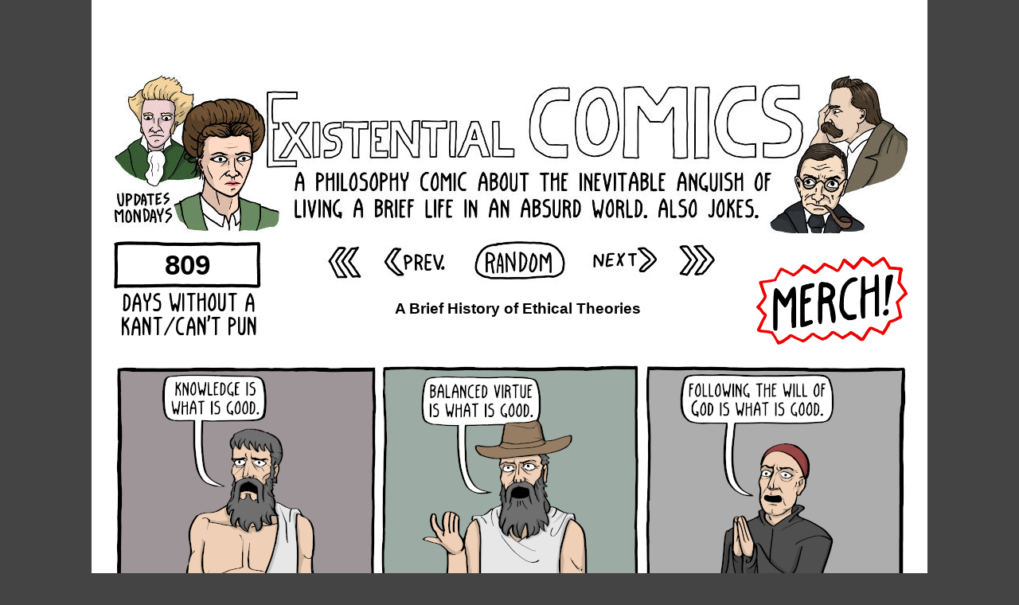

--- FILE ---
content_type: text/html; charset=utf-8
request_url: https://existentialcomics.com/comic/315
body_size: 3053
content:
<!DOCTYPE HTML PUBLIC "-//W3C//DTD HTML 4.01//EN">
<html lang="en" xmlns="http://www.w3.org/1999/xhtml">
<head>
	<meta name="viewport" content="width=1050">
    <link rel="stylesheet" href="//static.existentialcomics.com/comic_v1_3.css" type="text/css" />
    <title>A Brief History of Ethical Theories - Existential Comics</title>

    
<link rel="alternate" type="application/rss+xml" title="RSS" href="/rss.xml"/>
<link rel="shortcut icon" href="//static.existentialcomics.com/favicon.ico">
<meta property="og:title" content="A Brief History of Ethical Theories" />
<meta property="og:type" content="website" />
<meta property="og:image" content="https://static.existentialcomics.com/comics/HistoryOfEthics.png" />
<meta property="og:url" content="https://existentialcomics.com/comic/315" />
<meta property="og:description" content="A philosophy webcomic about the inevitable anguish of living a brief life in an absurd world. Also Jokes" />

<!-- Twitter Card data -->
<meta name="twitter:card" content="A philosophy webcomic about the inevitable anguish of living a brief life in an absurd world. Also Jokes">
<meta name="twitter:site" content="@existentialcoms">
<meta name="twitter:title" content="A Brief History of Ethical Theories">
<meta name="twitter:description" content="A philosophy webcomic about the inevitable anguish of living a brief life in an absurd world. Also Jokes">
<meta name="twitter:creator" content="@existentialcoms">


</head>
<body>
    
<div id="content">

<center>
<script async src="//pagead2.googlesyndication.com/pagead/js/adsbygoogle.js"></script>
<!-- comic-top -->
<ins class="adsbygoogle"
     style="display:inline-block;width:728px;height:90px"
     data-ad-client="ca-pub-2476863297975868"
     data-ad-slot="8363264631"></ins>
<script>
(adsbygoogle = window.adsbygoogle || []).push({});
</script>
</center>

    <div id='topNav'>
    <a href="/"><img src="//static.existentialcomics.com/title.jpg" alt="A philosophy webcomic about the inevitable anguish of living a brief life in an absurd world. Also Jokes" title="&#34;I&#39;d just stop the trolley from going on either track, saving the one and the five&#34;
&#34;You can&#39;t do that&#34;
[ puts on Batman mask ]
&#34;Oh shit...&#34;"></a>

    <div class = "counter" style="background-image: url(//static.existentialcomics.com/safety.png)">
    <h1 class = "counter-num">809</h1>
    </div>

    <div class="navigation-links" style='width: 500px'>
    <table class="nav-table" style='width: 500px'>
    <tr>
        <td><a href="/comic/1"><img src="//static.existentialcomics.com/nav_start.jpg"></a></td>
        <td><a href="/comic/314"><img src="//static.existentialcomics.com/nav_prev.jpg"></a></td>
        <td><a href="/comic/random"><img src="//static.existentialcomics.com/nav_rand.jpg"></a></td>
        <td><a href="/comic/316"><img src="//static.existentialcomics.com/nav_next.jpg"></a></td>
        <td><a href="/comic/639"><img src="//static.existentialcomics.com/nav_end.jpg"></a></td>
    </tr>
    </table>
    </div>
    <div style = "position: relative; float: right; width:180px; height:132px; margin-left:20px; display:block;">
        <a href="https://existentialcomics.dashery.com"><img src="//static.existentialcomics.com/merch.png" class="merch" /></a>
    </div>
    <div class='title' style="width: 550">
	<h3>A Brief History of Ethical Theories</h3>
    </div>

    </div> <!-- topNav -->

    <br />
    <br />

    
    
    <img class="comicImg" src="//static.existentialcomics.com/comics/HistoryOfEthics.png" 
         
         title="&#34;What is theoretical basis for not wanting to destroy the planet? Come on guys, just...can we not?&#34;">
    
    
    
        <div class="altText">
        &#34;What is theoretical basis for not wanting to destroy the planet? Come on guys, just...can we not?&#34;
        </div>
    
    


    <!--<a href="https://bsky.app/profile/existentialcomics.com"><img src="//static.existentialcomics.com/bluesky_42.png" title="Follow on bluesky for the jokes too stupid to even make comics out of" alt="Follow on bluesky">Make sure to follow me on BlueSky</a>-->
    <div id="bottom">
        <div style="overflow: hidden;">
        <br />
            If you like the comic you can support me on patreon or Ko-Fi
            <br/>
            <script type='text/javascript' src='https://storage.ko-fi.com/cdn/widget/Widget_2.js'></script><script type='text/javascript'>kofiwidget2.init('Support me on Ko-fi', '#72a4f2', 'B0B11DAJX8');kofiwidget2.draw();</script>
            <br/>
            <a href="https://www.patreon.com/bePatron?u=249109" data-patreon-widget-type="become-patron-button">Become a Patron!</a><script async src="https://c6.patreon.com/becomePatronButton.bundle.js"></script>
        </div>

        

        
		
        <p class="permalink">Permanent Link to this Comic: <a href="https://existentialcomics.com/comic/315">https://existentialcomics.com/comic/315</a></p>
	<a href="https://www.patreon.com/ExistentialComics">Support the comic on Patreon!</a><br />
        <div id="share" style='background-image:url(//static.existentialcomics.com/share_42.jpg);'>
            <div style='position:absolute; bottom:0'>
                <table>
                <tr>
                <!--- follow comic -->
                <td width="241px"> 
                    <a href="/rss.xml"><img src='//static.existentialcomics.com/rss_42.png' title="Follow on RSS" alt="Follow on RSS"></a>
                    <a href="https://bsky.app/profile/existentialcomics.com"><img src="//static.existentialcomics.com/bluesky_42.png" title="Follow on bluesky for the jokes too stupid to even make comics out of" alt="Follow on bluesky"></a>
                    <a href="https://mastodon.social/@existentialcomics"><img src="//static.existentialcomics.com/mastodon42.png" title="Follow on Mastodon for the jokes too stupid to even make comics out of" alt="Follow on bluesky"></a>
                    <a href="https://www.facebook.com/ExistentialComics"><img src="//static.existentialcomics.com/facebook_42.png" title="Follow on facebook" alt="Follow on facebook"></a>
                </td>
                <!--- share -->
                <td width="241px">
                <a href="http://www.reddit.com/submit" onclick="window.location = 'http://www.reddit.com/submit?url=' + encodeURIComponent('https://existentialcomics.com/comic/315'); return false"><img src="//static.existentialcomics.com/reddit_42.png" alt="share with reddit" title="share with reddit" border="0" /></a>
                <a href='https://bsky.app/intent/compose' onclick=" window.open('https://bsky.app/intent/compose?text='+encodeURIComponent('https://existentialcomics.com/comic/315')+'&text='+encodeURIComponent('A Brief History of Ethical Theories'))"><img src='//static.existentialcomics.com/bluesky_42.png' alt="share on bluesky" title="share with bluesky"></a>
                <a href="https://www.facebook.com/sharer/" onclick=" window.open('https://www.facebook.com/sharer/sharer.php?u='+encodeURIComponent('https://existentialcomics.com/comic/315'),'facebook-share-dialog','width=626,height=436'); return false;"><img src='//static.existentialcomics.com/facebook_42.png' alt="share with your friends on facebook" title="share with your friends"></a>
                </td>
                </tr>
                </table>
            </div>
        </div>
    <div class = "navigation-links">
    <table class="nav-table">
    <tr>
        <td><a href="/comic/1"><img src="//static.existentialcomics.com/nav_start.jpg"></a></td>
        <td><a href="/comic/314"><img src="//static.existentialcomics.com/nav_prev.jpg"></a></td>
        <td><a href="/comic/random"><img src="//static.existentialcomics.com/nav_rand.jpg"></a></td>
        <td><a href="/comic/316"><img src="//static.existentialcomics.com/nav_next.jpg"></a></td>
        <td><a href="/comic/639"><img src="//static.existentialcomics.com/nav_end.jpg"></a></td>
    </tr>
    </table>
    </div>
<br />
        
    <center><script type="text/javascript" src="http://ap.lijit.com/www/delivery/fpi.js?z=277776&u=existentialcomics&width=728&height=90"></script></center>

        <div class="links">
            <div class="column">
                <h4>Comics I enjoy:</h4>
                <ul>
                    <li>
                        <a href="http://www.smbc-comics.com/">SMBC Comics</a>
                    </li>
                    <li>
                        <a href="http://www.qwantz.com/index.php">Dinosaur Comics</a>
                    </li>
                    <li>
                        <a href="http://www.lunarbaboon.com/">Lunar Baboon</a>
                    </li>
                    <li>
                        <a href="http://nedroid.com/">Nedroid Picture Diary</a>
                    </li>
                    <li>
                        <a href="http://www.harkavagrant.com/">Hark! A Vagrant</a>
                    </li>
                </ul>
            </div>
            <div class="column">
                <h4>Podcasts &amp; other sites I like:</h4>
                <ul>
                    <li>
                        <a href="http://www.partiallyexaminedlife.com/">Partially Examined Life</a>
                    </li>
                    <li>
                        <a href="http://www.historyofphilosophy.net/">History of Philosophy without any Gaps</a>
                    </li>
                    <li>
                        <a href="http://www.philosophybites.com/">Philosophy Bites</a>
                    </li>
                    <li>
                        <a href="https://www.revolutionaryleftradio.com/">Revolutionary Left Radio</a>
                    </li>
                    <li>
                        <a href="https://hiphination.org">Hi-Phi Nation</a>
                    </li>
                    <li>
                        <a href="http://www.newphilosopher.com">New Philosopher</a>
                    </li>
					<li>
						<a href="http://www.noahlatz.com/">Art of Noah Latz</a>
					</li>
                </ul>
            </div>
        </div>
        <div class="footer">
            <p>
            Contact: <a href="mailto:existentialcomics@gmail.com?subject=You're the greatest!">existentialcomics@gmail.com</a>
            </p>
            <ul class="nav">
              <li> <a href="/archive">Archive</a> </li>
              <li> <a href="http://www.patreon.com/ExistentialComics">Patreon</a> </li>
              <li> <a href="/unofficialComics">Unofficial Comics</a> </li>
              <li> <a href="https://kungfuchess.org">Kung Fu Chess</a> </li>
            </ul>
        </div>
    </div>
</div>

<script type="text/javascript">
// //document.addEventListener('keypress', keyPressEv);
// document.onkeydown = keyPressEv;
// 
// 
// var prevComic = 314
// 
// 
// 
// var nextComic = 316
// 
// 
// function keyPressEv(e) {
//     console.log(e.keyCode);
//     if (e.keyCode == 37 && prevComic != null) {
//         document.location = '/comic/' + prevComic;
//     }
//     if (e.keyCode == 39 && nextComic != null) {
//         document.location = '/comic/' + nextComic;
//     }
//     if (e.keyCode == 82) {
//         document.location = '/comic/random';
//     }
// }
</script>


    
    
</body>

--- FILE ---
content_type: text/html; charset=utf-8
request_url: https://www.google.com/recaptcha/api2/aframe
body_size: 266
content:
<!DOCTYPE HTML><html><head><meta http-equiv="content-type" content="text/html; charset=UTF-8"></head><body><script nonce="2kEE4hKaaZ--sfO8lWxg7g">/** Anti-fraud and anti-abuse applications only. See google.com/recaptcha */ try{var clients={'sodar':'https://pagead2.googlesyndication.com/pagead/sodar?'};window.addEventListener("message",function(a){try{if(a.source===window.parent){var b=JSON.parse(a.data);var c=clients[b['id']];if(c){var d=document.createElement('img');d.src=c+b['params']+'&rc='+(localStorage.getItem("rc::a")?sessionStorage.getItem("rc::b"):"");window.document.body.appendChild(d);sessionStorage.setItem("rc::e",parseInt(sessionStorage.getItem("rc::e")||0)+1);localStorage.setItem("rc::h",'1769735394815');}}}catch(b){}});window.parent.postMessage("_grecaptcha_ready", "*");}catch(b){}</script></body></html>